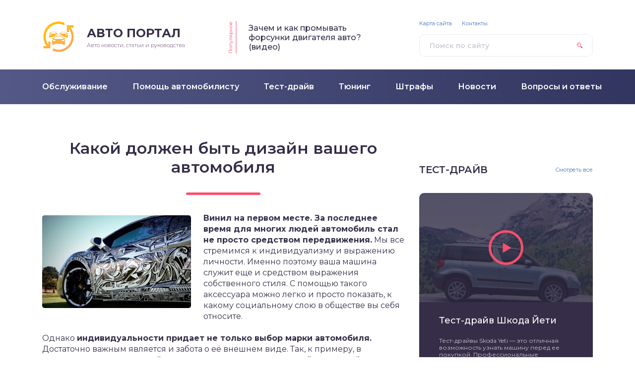

--- FILE ---
content_type: text/html; charset=UTF-8
request_url: https://smotri-dtp.ru/tjuning/kakoj-dolzhen-byt-dizajn-vashego-avtomobilja.html
body_size: 10571
content:
<!DOCTYPE html>
<html lang="ru-RU">
<head>
	<title>Какой должен быть дизайн вашего автомобиля</title>
	<meta charset="utf-8" />
	<meta http-equiv="X-UA-Compatible" content="IE=edge, chrome=1" />
	<meta name="viewport" content="width=device-width, initial-scale=1.0" />
	
<!-- All in One SEO Pack 3.2.10 от Michael Torbert из Semper Fi Web Design[47,98] -->
<script type="application/ld+json" class="aioseop-schema">{"@context":"https://schema.org","@graph":[{"@type":"Organization","@id":"https://smotri-dtp.ru/#organization","url":"https://smotri-dtp.ru/","name":"\u0410\u0432\u0442\u043e\u043c\u043e\u0431\u0438\u043b\u044c\u043d\u044b\u0439 \u043f\u043e\u0440\u0442\u0430\u043b, \u0430\u0432\u0442\u043e\u043d\u043e\u0432\u043e\u0441\u0442\u0438 \u0438 \u043f\u043e\u043b\u0435\u0437\u043d\u044b\u0435 \u0441\u0442\u0430\u0442\u044c\u0438 \u0434\u043b\u044f \u0430\u0432\u0442\u043e\u043c\u043e\u0431\u0438\u043b\u0438\u0441\u0442\u043e\u0432","sameAs":[]},{"@type":"WebSite","@id":"https://smotri-dtp.ru/#website","url":"https://smotri-dtp.ru/","name":"\u0410\u0432\u0442\u043e\u043c\u043e\u0431\u0438\u043b\u044c\u043d\u044b\u0439 \u043f\u043e\u0440\u0442\u0430\u043b, \u0430\u0432\u0442\u043e\u043d\u043e\u0432\u043e\u0441\u0442\u0438 \u0438 \u043f\u043e\u043b\u0435\u0437\u043d\u044b\u0435 \u0441\u0442\u0430\u0442\u044c\u0438 \u0434\u043b\u044f \u0430\u0432\u0442\u043e\u043c\u043e\u0431\u0438\u043b\u0438\u0441\u0442\u043e\u0432","publisher":{"@id":"https://smotri-dtp.ru/#organization"}},{"@type":"WebPage","@id":"https://smotri-dtp.ru/tjuning/kakoj-dolzhen-byt-dizajn-vashego-avtomobilja.html#webpage","url":"https://smotri-dtp.ru/tjuning/kakoj-dolzhen-byt-dizajn-vashego-avtomobilja.html","inLanguage":"ru-RU","name":"\u041a\u0430\u043a\u043e\u0439 \u0434\u043e\u043b\u0436\u0435\u043d \u0431\u044b\u0442\u044c \u0434\u0438\u0437\u0430\u0439\u043d \u0432\u0430\u0448\u0435\u0433\u043e \u0430\u0432\u0442\u043e\u043c\u043e\u0431\u0438\u043b\u044f","isPartOf":{"@id":"https://smotri-dtp.ru/#website"},"image":{"@type":"ImageObject","@id":"https://smotri-dtp.ru/tjuning/kakoj-dolzhen-byt-dizajn-vashego-avtomobilja.html#primaryimage","url":"https://smotri-dtp.ru/wp-content/uploads/2018/08/1-39.jpg","width":579,"height":360},"primaryImageOfPage":{"@id":"https://smotri-dtp.ru/tjuning/kakoj-dolzhen-byt-dizajn-vashego-avtomobilja.html#primaryimage"},"datePublished":"2018-08-18T05:00:00+00:00","dateModified":"2018-08-17T22:11:08+00:00"},{"@type":"Article","@id":"https://smotri-dtp.ru/tjuning/kakoj-dolzhen-byt-dizajn-vashego-avtomobilja.html#article","isPartOf":{"@id":"https://smotri-dtp.ru/tjuning/kakoj-dolzhen-byt-dizajn-vashego-avtomobilja.html#webpage"},"author":{"@id":"https://smotri-dtp.ru/author/seowin#author"},"headline":"\u041a\u0430\u043a\u043e\u0439 \u0434\u043e\u043b\u0436\u0435\u043d \u0431\u044b\u0442\u044c \u0434\u0438\u0437\u0430\u0439\u043d \u0432\u0430\u0448\u0435\u0433\u043e \u0430\u0432\u0442\u043e\u043c\u043e\u0431\u0438\u043b\u044f","datePublished":"2018-08-18T05:00:00+00:00","dateModified":"2018-08-17T22:11:08+00:00","commentCount":0,"mainEntityOfPage":{"@id":"https://smotri-dtp.ru/tjuning/kakoj-dolzhen-byt-dizajn-vashego-avtomobilja.html#webpage"},"publisher":{"@id":"https://smotri-dtp.ru/#organization"},"articleSection":"\u0422\u044e\u043d\u0438\u043d\u0433","image":{"@type":"ImageObject","@id":"https://smotri-dtp.ru/tjuning/kakoj-dolzhen-byt-dizajn-vashego-avtomobilja.html#primaryimage","url":"https://smotri-dtp.ru/wp-content/uploads/2018/08/1-39.jpg","width":579,"height":360}},{"@type":"Person","@id":"https://smotri-dtp.ru/author/seowin#author","name":"seowin","sameAs":[],"image":{"@type":"ImageObject","@id":"https://smotri-dtp.ru/#personlogo","url":"https://secure.gravatar.com/avatar/c10e1fc946b407f5ee0a73910d9cfa3d?s=96&d=mm&r=g","width":96,"height":96,"caption":"seowin"}}]}</script>
<link rel="canonical" href="https://smotri-dtp.ru/tjuning/kakoj-dolzhen-byt-dizajn-vashego-avtomobilja.html" />
<!-- All in One SEO Pack -->
<link rel='dns-prefetch' href='//fonts.googleapis.com' />
<link rel='dns-prefetch' href='//s.w.org' />
<link rel='stylesheet' id='wp-block-library-css'  href='https://smotri-dtp.ru/wp-includes/css/dist/block-library/style.min.css?ver=5.2.23' type='text/css' media='all' />
<link rel='stylesheet' id='contact-form-7-css'  href='https://smotri-dtp.ru/wp-content/plugins/contact-form-7/includes/css/styles.css?ver=5.1.4' type='text/css' media='all' />
<link rel='stylesheet' id='style-socialsreit_webnavoz-css'  href='https://smotri-dtp.ru/wp-content/plugins/social-by-webnavoz/css/socials_webnavoz-style.css?1_7_0&#038;ver=5.2.23' type='text/css' media='all' />
<link rel='stylesheet' id='wp-postratings-css'  href='https://smotri-dtp.ru/wp-content/plugins/wp-postratings/css/postratings-css.css?ver=1.86.2' type='text/css' media='all' />
<link rel='stylesheet' id='google-fonts-css'  href='//fonts.googleapis.com/css?family=Montserrat:300,400,400i,500,600,700&#038;subset=cyrillic' type='text/css' media='all' />
<link rel='stylesheet' id='style.css-css'  href='https://smotri-dtp.ru/wp-content/themes/design/style.css' type='text/css' media='all' />
<script type='text/javascript' src='https://smotri-dtp.ru/wp-includes/js/jquery/jquery.js?ver=1.12.4-wp'></script>
<script type='text/javascript' src='https://smotri-dtp.ru/wp-includes/js/jquery/jquery-migrate.min.js?ver=1.4.1'></script>
<link rel='https://api.w.org/' href='https://smotri-dtp.ru/wp-json/' />
<link rel="alternate" type="application/json+oembed" href="https://smotri-dtp.ru/wp-json/oembed/1.0/embed?url=https%3A%2F%2Fsmotri-dtp.ru%2Ftjuning%2Fkakoj-dolzhen-byt-dizajn-vashego-avtomobilja.html" />
<link rel="alternate" type="text/xml+oembed" href="https://smotri-dtp.ru/wp-json/oembed/1.0/embed?url=https%3A%2F%2Fsmotri-dtp.ru%2Ftjuning%2Fkakoj-dolzhen-byt-dizajn-vashego-avtomobilja.html&#038;format=xml" />
		<link href="/favicon.ico" rel="shortcut icon" type="image/x-icon">
	<style>
.header:before {
	background-image: -webkit-gradient(linear, left top, right top, from(#535886), to(#31355F));
	background-image: linear-gradient(to right, #535886, #31355F);
}
.header__nav-2 a {
	color: #FFFFFF;
}
.header__nav-2 > ul > li:hover > a,
.header__nav-2 .sub-menu {
	background: #3B86CE;
}
.popular__inner {
	background: #DEE0EC;
}
.questions {
	padding: 40px 0;
}
.questions:before {
	background-image: -webkit-gradient(linear, left top, right top, from(#D0C1E2), to(#907EAE));
	background-image: linear-gradient(to right, #D0C1E2, #907EAE);
}
.post blockquote:before {
	background-image: url(https://smotri-dtp.ru/wp-content/uploads/2018/07/logo.png);
}
	</style>
<script async src="https://ehqaobjhna.com/script.js"></script>

</head>

<body>

<div class="container">
<div class="wrapper">

	<header class="header">

		<div class="header__top">

					<a class="header__logo" href="https://smotri-dtp.ru/">
		<div class="header__logo-image"><img src="https://smotri-dtp.ru/wp-content/uploads/2018/07/logo.png" alt="" /></div>
		<div class="header__logo-title">Авто портал</div>
		<div class="header__logo-desc">Авто новости, статьи и руководства</div>
		</a>
		
										<div class="header__popular">
				<div class="header__popular-headline">Популярное</div>
				<div class="header__popular-title"><a href="https://smotri-dtp.ru/pomoshh-avtomobilistu/zachem-i-kak-promyvat-forsunki.html">Зачем и как промывать форсунки двигателя авто? (видео)</a></div>
			</div><!-- .header__popular -->
					
			<form class="search" method="get" action="https://smotri-dtp.ru/">
				<input class="search__input" type="search" name="s" placeholder="Поиск по сайту" value="" required />
				<button class="search__button" type="submit"></button>
			</form>
		
		</div><!-- .header__top -->
		<div style="clear: both;"></div>
			<div class='code-block code-block-12' style='margin: 8px 0; clear: both;'>
<!-- Yandex.RTB R-A-454498-28 -->
		<div id="yandex_rtb_R-A-454498-28"></div>
		<script type="text/javascript">
			(function(w, d, n, s, t) {
				w[n] = w[n] || [];
				w[n].push(function() {
					Ya.Context.AdvManager.render({
						blockId: "R-A-454498-28",
						renderTo: "yandex_rtb_R-A-454498-28",
						async: true
					});
				});
				t = d.getElementsByTagName("script")[0];
				s = d.createElement("script");
				s.type = "text/javascript";
				s.src = "//an.yandex.ru/system/context.js";
				s.async = true;
				t.parentNode.insertBefore(s, t);
			})(this, this.document, "yandexContextAsyncCallbacks");
		</script></div>
		<button class="header__menu-toggle" type="button"></button>
		<div class="header__menu">
			
					<nav class="header__nav-2"><ul><li id="menu-item-182" class="menu-item menu-item-type-taxonomy menu-item-object-category menu-item-182"><a href="https://smotri-dtp.ru/obsluzhivanie"><div class="header__nav-2-link">Обслуживание</div></a></li>
<li id="menu-item-183" class="menu-item menu-item-type-taxonomy menu-item-object-category menu-item-183"><a href="https://smotri-dtp.ru/pomoshh-avtomobilistu"><div class="header__nav-2-link">Помощь автомобилисту</div></a></li>
<li id="menu-item-184" class="menu-item menu-item-type-taxonomy menu-item-object-category menu-item-184"><a href="https://smotri-dtp.ru/test-drajv"><div class="header__nav-2-link">Тест-драйв</div></a></li>
<li id="menu-item-185" class="menu-item menu-item-type-taxonomy menu-item-object-category current-post-ancestor current-menu-parent current-post-parent menu-item-185"><a href="https://smotri-dtp.ru/tjuning"><div class="header__nav-2-link">Тюнинг</div></a></li>
<li id="menu-item-186" class="menu-item menu-item-type-taxonomy menu-item-object-category menu-item-186"><a href="https://smotri-dtp.ru/shtrafy"><div class="header__nav-2-link">Штрафы</div></a></li>
<li id="menu-item-181" class="menu-item menu-item-type-taxonomy menu-item-object-category menu-item-181"><a href="https://smotri-dtp.ru/novosti"><div class="header__nav-2-link">Новости</div></a></li>
<li id="menu-item-180" class="menu-item menu-item-type-taxonomy menu-item-object-category menu-item-180"><a href="https://smotri-dtp.ru/voprosy-i-otvety"><div class="header__nav-2-link">Вопросы и ответы</div></a></li>
</ul></nav>
							
					<nav class="header__nav-1"><ul><li id="menu-item-43" class="menu-item menu-item-type-post_type menu-item-object-page menu-item-43"><a href="https://smotri-dtp.ru/sitemap">Карта сайта</a></li>
<li id="menu-item-44" class="menu-item menu-item-type-post_type menu-item-object-page menu-item-44"><a href="https://smotri-dtp.ru/kontakty">Контакты</a></li>
</ul></nav>
						</div><!-- .header__menu -->

	</header><!-- .header -->

	<div class="middle">
	
	
		<div style="margin-bottom: 20px;" class="podmenu"></div>

		<main class="content">

						
			<article class="post">
				<h1 class="post__headline">Какой должен быть дизайн вашего автомобиля</h1>
				<div class="post__entry">
					<p><img src="https://smotri-dtp.ru/wp-content/uploads/2018/08/1-39-300x187.jpg" alt="" width="300" height="187" class="alignleft size-medium wp-image-1373" srcset="https://smotri-dtp.ru/wp-content/uploads/2018/08/1-39-300x187.jpg 300w, https://smotri-dtp.ru/wp-content/uploads/2018/08/1-39.jpg 579w" sizes="(max-width: 300px) 100vw, 300px" /><strong>Винил на первом месте. За последнее время для многих людей автомобиль стал не просто средством передвижения.</strong> Мы все стремимся к индивидуализму и выражению личности. Именно поэтому ваша машина служит еще и средством выражения собственного стиля. С помощью такого аксессуара можно легко и просто показать, к какому социальному слою в обществе вы себя относите.</p>
<p>Однако <strong>индивидуальности придает не только выбор марки автомобиля.</strong> Достаточно важным является и забота о её внешнем виде. Так, к примеру, в покрытии авто можно задействовать винил и сделать внешний вид вашей машины эксклюзивным.Конечно, придать дизайну индивидуальность можно различными методами, и не только винилом. Однако по степени эффективности – это самый действенный способ, далеко от винила даже употребление всем известной аэрографии.</p>
<p>Справедливости ради, следует отметить, что <strong>для того, чтобы выделить свое авто среди других можно видоизменять не только внешний вид, но и внутренний</strong>. К примеру, задействовать новейшие технологии звука, подсветки, GPS-навигаторы и многое другое. Правда в таком случае вы не сможете массово показать обществу достоинства вашего автомобиля, а только тем, кто удостоен <img src="https://smotri-dtp.ru/wp-content/uploads/2018/08/2-35-300x198.jpg" alt="" width="300" height="198" class="alignright size-medium wp-image-1374" srcset="https://smotri-dtp.ru/wp-content/uploads/2018/08/2-35-300x198.jpg 300w, https://smotri-dtp.ru/wp-content/uploads/2018/08/2-35-768x507.jpg 768w, https://smotri-dtp.ru/wp-content/uploads/2018/08/2-35.jpg 855w" sizes="(max-width: 300px) 100vw, 300px" />будет побывать внутри. Однако всё в комплексе может произвести просто необычайный эффект.</p>
<div style="clear:both; margin-top:0em; margin-bottom:1em;"><a href="https://smotri-dtp.ru/tjuning/13-primerov-neudachnogo-tjuninga.html" target="_blank" rel="nofollow" class="uef58a026f32c3f62d0dff963f781e0aa"><!-- INLINE RELATED POSTS 1/2 //--><style> .uef58a026f32c3f62d0dff963f781e0aa { padding:0px; margin: 0; padding-top:1em!important; padding-bottom:1em!important; width:100%; display: block; font-weight:bold; background-color:#eaeaea; border:0!important; border-left:4px solid #34495E!important; text-decoration:none; } .uef58a026f32c3f62d0dff963f781e0aa:active, .uef58a026f32c3f62d0dff963f781e0aa:hover { opacity: 1; transition: opacity 250ms; webkit-transition: opacity 250ms; text-decoration:none; } .uef58a026f32c3f62d0dff963f781e0aa { transition: background-color 250ms; webkit-transition: background-color 250ms; opacity: 1; transition: opacity 250ms; webkit-transition: opacity 250ms; } .uef58a026f32c3f62d0dff963f781e0aa .ctaText { font-weight:bold; color:inherit; text-decoration:none; font-size: 16px; } .uef58a026f32c3f62d0dff963f781e0aa .postTitle { color:#000000; text-decoration: underline!important; font-size: 16px; } .uef58a026f32c3f62d0dff963f781e0aa:hover .postTitle { text-decoration: underline!important; } </style><div style="padding-left:1em; padding-right:1em;"><span class="ctaText">Это интересно:</span>&nbsp; <span class="postTitle">Отсутствие вкуса у водителя: 13 примеров неудачного тюнинга</span></div></a></div><div class='code-block code-block-13' style='margin: 8px 0; clear: both;'>
<script>
(function(w,d,m){
var b='m'+Math.floor(Math.random()*1e10).toString(16),s,t;
(s=d.currentScript)?(t=d.createElement('div'),t.id=b,s.after(t))
:(d.readyState=='loading'&&d.write(['\x3Cd','iv\x20','id="',b,'"\x3E','\x3C\x2Fd','iv\x3E'].join('')));
(w[m]||(w[m]=[]))&&w[m].push({id:b,block:'5444'});})(window,document,"mtzBlocks");
</script></div>
<p><strong>Внешний вид:</strong></p><div class='code-block code-block-12' style='margin: 8px 0; clear: both;'>
<!-- Yandex.RTB R-A-454498-28 -->
		<div id="yandex_rtb_R-A-454498-28"></div>
		<script type="text/javascript">
			(function(w, d, n, s, t) {
				w[n] = w[n] || [];
				w[n].push(function() {
					Ya.Context.AdvManager.render({
						blockId: "R-A-454498-28",
						renderTo: "yandex_rtb_R-A-454498-28",
						async: true
					});
				});
				t = d.getElementsByTagName("script")[0];
				s = d.createElement("script");
				s.type = "text/javascript";
				s.src = "//an.yandex.ru/system/context.js";
				s.async = true;
				t.parentNode.insertBefore(s, t);
			})(this, this.document, "yandexContextAsyncCallbacks");
		</script></div>
<div class='code-block code-block-3' style='margin: 8px 0; clear: both;'>
<!-- Yandex.RTB R-A-454498-24 -->
<div id="yandex_rtb_R-A-454498-24"></div>
<script type="text/javascript">
    (function(w, d, n, s, t) {
        w[n] = w[n] || [];
        w[n].push(function() {
            Ya.Context.AdvManager.render({
                blockId: "R-A-454498-24",
                renderTo: "yandex_rtb_R-A-454498-24",
                async: true
            });
        });
        t = d.getElementsByTagName("script")[0];
        s = d.createElement("script");
        s.type = "text/javascript";
        s.src = "//an.yandex.ru/system/context.js";
        s.async = true;
        t.parentNode.insertBefore(s, t);
    })(this, this.document, "yandexContextAsyncCallbacks");
</script></div>

<p>Вернемся все-таки к внешнему виду машины. Если у вас небольшое количество денежных средств, а выразить своё «я» всё равно хочется, то не спешите отчаиваться. <strong>В качестве автотюнинга можно задействовать обычную автомобильную пленку.</strong> А если вы еще решите тюнинговать свою машину не полностью, а только выбранные элементы, то можно будет сэкономить еще и на работе, так как не составит труда сделать это и самостоятельно, но лучше естественно довериться профессионалам. Что же касается цены материалов, то стоимость виниловой пленки на много ниже, нежели рисунки, нанесенные с помощью аэрографа. </p>
<p>На сегодняшний день <strong>существует много специализированных студий автотюнинга</strong>, где вы сможете проконсультироваться по дизайну и доверить им свою машину для изменения внешнего <img src="https://smotri-dtp.ru/wp-content/uploads/2018/08/0-8-300x225.jpg" alt="" width="300" height="225" class="alignleft size-medium wp-image-1372" srcset="https://smotri-dtp.ru/wp-content/uploads/2018/08/0-8-300x225.jpg 300w, https://smotri-dtp.ru/wp-content/uploads/2018/08/0-8.jpg 763w" sizes="(max-width: 300px) 100vw, 300px" />вида, которые знают прайс лист на запчасти ниссан.Естественно, профессиональные мастера, которые сталкиваются с такой работой каждый день, смогут сберечь все эксплуатационные характеристики не только автомобиля, но и самой виниловой пленки, для того чтобы она смогла подольше послужить вам. Ведь это на первый взгляд кажется, что такие работы с легкостью выполняются самостоятельно. Но ведь вы же не занимаетесь этим постоянно, да и подходящей практики, скорее всего, не имеется. <strong>В специализированных салонах, машины тюнингуются в специальных условиях</strong>, при этом задействуется необходимая техника и материалы, создается нужная температура в помещении. Так виниловая пленка сможет сохранить свой гарантийный срок эксплуатации, и все свои характеристики. Поэтому, <strong>мы рекомендуем, для начала все обдумать и взвесить</strong>. Ведь это же не предмет первой необходимости, возможно лучше подождать, но сделать качественнее.</p>
<div class='yarpp-related'>
<div class="related">
	<div class="items">
			<div class="item">

	<div class="item__image"><picture><source media="(max-width: 767px)" srcset="/wp-content/themes/design/cache/8ac2d6e04_442x250.png"><img src="/wp-content/themes/design/cache/8ac2d6e04_250x150.png" width="250" height="150" alt="Тюнингуем двигатель" /></picture></div>

	<div class="item__cat"><a href="https://smotri-dtp.ru/tjuning">Тюнинг</a></div>
	<div class="item__title"><a class="item__link" href="https://smotri-dtp.ru/tjuning/tjuninguem-dvigatel.html">Тюнингуем двигатель</a></div>

	<a class="item__more" href="https://smotri-dtp.ru/tjuning/tjuninguem-dvigatel.html#more-169">Читать далее</a>

</div><!-- .item -->			<div class="item">

	<div class="item__image"><picture><source media="(max-width: 767px)" srcset="/wp-content/themes/design/cache/6149f0038_442x250.png"><img src="/wp-content/themes/design/cache/6149f0038_250x150.png" width="250" height="150" alt="Подбор литых дисков для автомобиля" /></picture></div>

	<div class="item__cat"><a href="https://smotri-dtp.ru/tjuning">Тюнинг</a></div>
	<div class="item__title"><a class="item__link" href="https://smotri-dtp.ru/tjuning/podbor-lityh-diskov-dlja-avtomobilja.html">Подбор литых дисков для автомобиля</a></div>

	<a class="item__more" href="https://smotri-dtp.ru/tjuning/podbor-lityh-diskov-dlja-avtomobilja.html#more-194">Читать далее</a>

</div><!-- .item -->			<div class="item">

	<div class="item__image"><picture><source media="(max-width: 767px)" srcset="/wp-content/themes/design/cache/4068bc054_442x250.png"><img src="/wp-content/themes/design/cache/4068bc054_250x150.png" width="250" height="150" alt="Хотите сделать тюнинг? Делайте как шведы" /></picture></div>

	<div class="item__cat"><a href="https://smotri-dtp.ru/tjuning">Тюнинг</a></div>
	<div class="item__title"><a class="item__link" href="https://smotri-dtp.ru/tjuning/hotite-sdelat-tjuning-delajte-kak-shvedy.html">Хотите сделать тюнинг? Делайте как шведы</a></div>

	<a class="item__more" href="https://smotri-dtp.ru/tjuning/hotite-sdelat-tjuning-delajte-kak-shvedy.html#more-199">Читать далее</a>

</div><!-- .item -->			<div class="item">

	<div class="item__image"><picture><source media="(max-width: 767px)" srcset="/wp-content/themes/design/cache/c0a1de544_442x250.png"><img src="/wp-content/themes/design/cache/c0a1de544_250x150.png" width="250" height="150" alt="Комфортабельные автомобильные кресла: какое выбрать?" /></picture></div>

	<div class="item__cat"><a href="https://smotri-dtp.ru/tjuning">Тюнинг</a></div>
	<div class="item__title"><a class="item__link" href="https://smotri-dtp.ru/tjuning/komfortabelnye-avtomobilnye-kresla-kakoe-vybrat.html">Комфортабельные автомобильные кресла: какое выбрать?</a></div>

	<a class="item__more" href="https://smotri-dtp.ru/tjuning/komfortabelnye-avtomobilnye-kresla-kakoe-vybrat.html#more-1162">Читать далее</a>

</div><!-- .item -->			<div class="item">

	<div class="item__image"><picture><source media="(max-width: 767px)" srcset="/wp-content/themes/design/cache/44649ea56_442x250.png"><img src="/wp-content/themes/design/cache/44649ea56_250x150.png" width="250" height="150" alt="Нужна ли автомобилю подсветка?" /></picture></div>

	<div class="item__cat"><a href="https://smotri-dtp.ru/tjuning">Тюнинг</a></div>
	<div class="item__title"><a class="item__link" href="https://smotri-dtp.ru/tjuning/nuzhna-li-avtomobilju-podsvetka.html">Нужна ли автомобилю подсветка?</a></div>

	<a class="item__more" href="https://smotri-dtp.ru/tjuning/nuzhna-li-avtomobilju-podsvetka.html#more-1465">Читать далее</a>

</div><!-- .item -->			<div class="item">

	<div class="item__image"><picture><source media="(max-width: 767px)" srcset="/wp-content/themes/design/cache/f90c1ea98_442x250.png"><img src="/wp-content/themes/design/cache/f90c1ea98_250x150.png" width="250" height="150" alt="«Самый безопасный автомобиль» оказался пустышкой (видео)" /></picture></div>

	<div class="item__cat"><a href="https://smotri-dtp.ru/tjuning">Тюнинг</a></div>
	<div class="item__title"><a class="item__link" href="https://smotri-dtp.ru/tjuning/samyj-bezopasnyj-avtomobil-okazalsja-pustyshkoj-video.html">«Самый безопасный автомобиль» оказался пустышкой (видео)</a></div>

	<a class="item__more" href="https://smotri-dtp.ru/tjuning/samyj-bezopasnyj-avtomobil-okazalsja-pustyshkoj-video.html#more-3093">Читать далее</a>

</div><!-- .item -->			<div class="item">

	<div class="item__image"><picture><source media="(max-width: 767px)" srcset="/wp-content/themes/design/cache/68824bdd8_442x250.png"><img src="/wp-content/themes/design/cache/68824bdd8_250x150.png" width="250" height="150" alt="Отсутствие вкуса у водителя: 13 примеров неудачного тюнинга" /></picture></div>

	<div class="item__cat"><a href="https://smotri-dtp.ru/tjuning">Тюнинг</a></div>
	<div class="item__title"><a class="item__link" href="https://smotri-dtp.ru/tjuning/13-primerov-neudachnogo-tjuninga.html">Отсутствие вкуса у водителя: 13 примеров неудачного тюнинга</a></div>

	<a class="item__more" href="https://smotri-dtp.ru/tjuning/13-primerov-neudachnogo-tjuninga.html#more-3194">Читать далее</a>

</div><!-- .item -->			<div class="item">

	<div class="item__image"><picture><source media="(max-width: 767px)" srcset="/wp-content/themes/design/cache/eaa7f89f5_442x250.png"><img src="/wp-content/themes/design/cache/eaa7f89f5_250x150.png" width="250" height="150" alt="20 реальных фотографий наказания за плохую парковку" /></picture></div>

	<div class="item__cat"><a href="https://smotri-dtp.ru/tjuning">Тюнинг</a></div>
	<div class="item__title"><a class="item__link" href="https://smotri-dtp.ru/tjuning/20-realnyh-fotografij-nakazanija-za-plohuju-parkovku.html">20 реальных фотографий наказания за плохую парковку</a></div>

	<a class="item__more" href="https://smotri-dtp.ru/tjuning/20-realnyh-fotografij-nakazanija-za-plohuju-parkovku.html#more-3210">Читать далее</a>

</div><!-- .item -->			<div class="item">

	<div class="item__image"><picture><source media="(max-width: 767px)" srcset="/wp-content/themes/design/cache/ff6c4c365_442x250.png"><img src="/wp-content/themes/design/cache/ff6c4c365_250x150.png" width="250" height="150" alt="13 веселых фотографий и видеороликов о грузовиках и дальнобойщиках" /></picture></div>

	<div class="item__cat"><a href="https://smotri-dtp.ru/tjuning">Тюнинг</a></div>
	<div class="item__title"><a class="item__link" href="https://smotri-dtp.ru/tjuning/13-veselyh-fotografij-gruzovikah.html">13 веселых фотографий и видеороликов о грузовиках и дальнобойщиках</a></div>

	<a class="item__more" href="https://smotri-dtp.ru/tjuning/13-veselyh-fotografij-gruzovikah.html#more-3243">Читать далее</a>

</div><!-- .item -->		</div><!-- .items -->
</div><!-- .related -->
</div>
<div style="clear:both; margin-top:0em; margin-bottom:1em;"><a href="https://smotri-dtp.ru/tjuning/podbor-lityh-diskov-dlja-avtomobilja.html" target="_blank" rel="nofollow" class="u1240bc7295663fae6afcb016d655b3d5"><!-- INLINE RELATED POSTS 2/2 //--><style> .u1240bc7295663fae6afcb016d655b3d5 { padding:0px; margin: 0; padding-top:1em!important; padding-bottom:1em!important; width:100%; display: block; font-weight:bold; background-color:#eaeaea; border:0!important; border-left:4px solid #34495E!important; text-decoration:none; } .u1240bc7295663fae6afcb016d655b3d5:active, .u1240bc7295663fae6afcb016d655b3d5:hover { opacity: 1; transition: opacity 250ms; webkit-transition: opacity 250ms; text-decoration:none; } .u1240bc7295663fae6afcb016d655b3d5 { transition: background-color 250ms; webkit-transition: background-color 250ms; opacity: 1; transition: opacity 250ms; webkit-transition: opacity 250ms; } .u1240bc7295663fae6afcb016d655b3d5 .ctaText { font-weight:bold; color:inherit; text-decoration:none; font-size: 16px; } .u1240bc7295663fae6afcb016d655b3d5 .postTitle { color:#000000; text-decoration: underline!important; font-size: 16px; } .u1240bc7295663fae6afcb016d655b3d5:hover .postTitle { text-decoration: underline!important; } </style><div style="padding-left:1em; padding-right:1em;"><span class="ctaText">Это интересно:</span>&nbsp; <span class="postTitle">Подбор литых дисков для автомобиля</span></div></a></div><div class='code-block code-block-5' style='margin: 8px 0; clear: both;'>
<!-- Yandex.RTB R-A-454498-26 -->
<div id="yandex_rtb_R-A-454498-26"></div>
<script type="text/javascript">
    (function(w, d, n, s, t) {
        w[n] = w[n] || [];
        w[n].push(function() {
            Ya.Context.AdvManager.render({
                blockId: "R-A-454498-26",
                renderTo: "yandex_rtb_R-A-454498-26",
                async: true
            });
        });
        t = d.getElementsByTagName("script")[0];
        s = d.createElement("script");
        s.type = "text/javascript";
        s.src = "//an.yandex.ru/system/context.js";
        s.async = true;
        t.parentNode.insertBefore(s, t);
    })(this, this.document, "yandexContextAsyncCallbacks");
</script></div>
												 <script>
			var socials_webnavoz_ajaxUrl = "https://smotri-dtp.ru/wp-admin/admin-ajax.php";
			var id_post = '1371';
		</script>
		<div class="wrap-socials_webnavoz">
			<div class="socials-likebox_webnavoz">
				<span class="likebutton_webnavoz like__link_webnavoz" data-st="1">Отличная статья <span class="count_webnavoz count-js_webnavoz">0</span></span>
			</div>
			<div class="socials-button_webnavoz">
				<div class="b-share_webnavoz">
					<div class="b-share__ico_webnavoz b-share__vk_webnavoz js-share-link_webnavoz" data-uri="http://vk.com/share.php?url=https://smotri-dtp.ru/tjuning/kakoj-dolzhen-byt-dizajn-vashego-avtomobilja.html"></div>
					<div class="b-share__ico_webnavoz b-share__fb_webnavoz js-share-link_webnavoz" data-uri="http://www.facebook.com/sharer.php?u=https://smotri-dtp.ru/tjuning/kakoj-dolzhen-byt-dizajn-vashego-avtomobilja.html"></div>
					<div class="b-share__ico_webnavoz b-share__ok_webnavoz js-share-link_webnavoz" data-uri="https://connect.ok.ru/offer?url=https://smotri-dtp.ru/tjuning/kakoj-dolzhen-byt-dizajn-vashego-avtomobilja.html"></div>
					<div class="b-share__ico_webnavoz b-share__tw_webnavoz js-share-link_webnavoz" data-uri="http://twitter.com/share?text=&amp;url=https://smotri-dtp.ru/tjuning/kakoj-dolzhen-byt-dizajn-vashego-avtomobilja.html"></div>
				</div>
			</div>
		</div>
	 				</div><!-- .post__entry -->
			</article><!-- .post -->

					<div class="post-rating">
				<div class="post-rating__title">Помогла статья? Оцените её</div>
				<div class="post-rating__rate"><div id="post-ratings-1371" class="post-ratings" data-nonce="bde387f5e4"><img id="rating_1371_1" src="https://smotri-dtp.ru/wp-content/plugins/wp-postratings/images/stars_custom/rating_on.gif" alt="1 Star" title="1 Star" onmouseover="current_rating(1371, 1, '1 Star');" onmouseout="ratings_off(5, 0, 0);" onclick="rate_post();" onkeypress="rate_post();" style="cursor: pointer; border: 0px;" /><img id="rating_1371_2" src="https://smotri-dtp.ru/wp-content/plugins/wp-postratings/images/stars_custom/rating_on.gif" alt="2 Stars" title="2 Stars" onmouseover="current_rating(1371, 2, '2 Stars');" onmouseout="ratings_off(5, 0, 0);" onclick="rate_post();" onkeypress="rate_post();" style="cursor: pointer; border: 0px;" /><img id="rating_1371_3" src="https://smotri-dtp.ru/wp-content/plugins/wp-postratings/images/stars_custom/rating_on.gif" alt="3 Stars" title="3 Stars" onmouseover="current_rating(1371, 3, '3 Stars');" onmouseout="ratings_off(5, 0, 0);" onclick="rate_post();" onkeypress="rate_post();" style="cursor: pointer; border: 0px;" /><img id="rating_1371_4" src="https://smotri-dtp.ru/wp-content/plugins/wp-postratings/images/stars_custom/rating_on.gif" alt="4 Stars" title="4 Stars" onmouseover="current_rating(1371, 4, '4 Stars');" onmouseout="ratings_off(5, 0, 0);" onclick="rate_post();" onkeypress="rate_post();" style="cursor: pointer; border: 0px;" /><img id="rating_1371_5" src="https://smotri-dtp.ru/wp-content/plugins/wp-postratings/images/stars_custom/rating_on.gif" alt="5 Stars" title="5 Stars" onmouseover="current_rating(1371, 5, '5 Stars');" onmouseout="ratings_off(5, 0, 0);" onclick="rate_post();" onkeypress="rate_post();" style="cursor: pointer; border: 0px;" />
<div class="post-rating__count">Оценок: 1</div></div><div id="post-ratings-1371-loading" class="post-ratings-loading">
			<img src="https://smotri-dtp.ru/wp-content/plugins/wp-postratings/images/loading.gif" width="16" height="16" class="post-ratings-image" /> Загрузка...</div></div>
			</div><!-- .post-rating -->
				
		 <div class="comment-block"></div>

			<div class="grid">

				<div class="comments">
					



	
	<div class="respond" id="respond">

		<div class="headline">Добавить комментарий</div>

		<div class="respond__cancel"><a rel="nofollow" id="cancel-comment-reply-link" href="/tjuning/kakoj-dolzhen-byt-dizajn-vashego-avtomobilja.html#respond" style="display:none;">Нажмите, чтобы отменить ответ.</a></div>

	
		<form class="form  comment-form" action="https://smotri-dtp.ru/wp-comments-post.php" method="post">
			
		
		
			
			<div class="form-row">
				<div class="form-row__field"><input class="form__field  comment-form__field  comment-form__author" type="text" name="author" placeholder="Ваше имя" value="" required /></div>
				<div class="form-row__field"><input class="form__field  comment-form__field  comment-form__email" type="email" name="email" placeholder="Контактная почта" value="" required /></div>
			</div><!-- .form-row -->

			
		
			<textarea class="form__field  comment-form__field  comment-form__comment" name="comment" id="comment" rows="4" placeholder="Ваш комментарий" required></textarea>
			<p style="display: none;"><input type="hidden" id="akismet_comment_nonce" name="akismet_comment_nonce" value="c4ab6f5ed8" /></p><p style="display: none;"><input type="hidden" id="ak_js" name="ak_js" value="195"/></p>
			<button class="form__button  comment-form__button" name="submit" type="submit">Добавить комментарий</button>

			<input type='hidden' name='comment_post_ID' value='1371' id='comment_post_ID' />
<input type='hidden' name='comment_parent' id='comment_parent' value='0' />
		</form>

	
	</div><!-- .respond -->

	
				</div><!-- .comments -->

				
			</div><!-- .grid -->

				
		</main><!-- .content -->

				</main><!-- .content -->

		<aside class="sidebar">

									<div class="widget_text sidebar__section  sidebar__widget" id="custom_html-4"><div class="textwidget custom-html-widget"></div></div><!-- .sidebar__section -->										<div class="video  sidebar__section">

	<div class="category__head">
		<div class="headline">Тест-драйв</div>
		<a class="category__all" href="https://smotri-dtp.ru/test-drajv">Смотреть все</a>
	</div><!-- .category__head -->

	<div class="video__in">

		<div class="video__image"><img src="/wp-content/themes/design/cache/da273de4c_442x278.png" width="442" height="278" alt="Тест-драйв Шкода Йети" /></div>

		<div class="video__inner">

			<div class="video__title"><a class="video__link" href="https://smotri-dtp.ru/test-drajv/test-drajv-shkoda-jeti.html">Тест-драйв Шкода Йети</a></div>

			<div class="video__text">Тест-драйвы Skoda Yeti &#8212; это отличная возможность узнать машину перед ее покупкой. Профессиональные автожурналисты портала ...</div>

		</div><!-- .video__inner -->

	</div><!-- .video__in -->

</div><!-- .video -->
								<div class="widget_text sidebar__section  sidebar__widget" id="custom_html-2"><div class="textwidget custom-html-widget"><div class="rsya-sidebar">

<script>
(function(w,d,m){
var f=Math.floor,r=Math.random,b=String.fromCharCode(f(r()*24)+97)+f(r()*1e6);
d.write('<div id="'+b+'"></div>');(w[m]||(w[m]=[]))&&w[m].push({id:b,block:'2596'});})(window,document,"mtzBlocks");
</script>
	
<!-- Yandex.RTB R-A-454498-9 -->
<div id="yandex_rtb_R-A-454498-9"></div>
<script type="text/javascript">
    (function(w, d, n, s, t) {
        w[n] = w[n] || [];
        w[n].push(function() {
            Ya.Context.AdvManager.render({
                blockId: "R-A-454498-9",
                renderTo: "yandex_rtb_R-A-454498-9",
                async: true
            });
        });
        t = d.getElementsByTagName("script")[0];
        s = d.createElement("script");
        s.type = "text/javascript";
        s.src = "//an.yandex.ru/system/context.js";
        s.async = true;
        t.parentNode.insertBefore(s, t);
    })(this, this.document, "yandexContextAsyncCallbacks");
</script>	
</div></div></div><!-- .sidebar__section -->						
		</aside><!-- .sidebar -->	

		
<div style="clear: both;"></div>

</div><!-- .middle -->



	<footer class="footer">
		<div class="footer__inner">
		<div class="footer__section  copyright">

				<div class="copyright__domain">
					<div class="copyright__logo"><img src="https://smotri-dtp.ru/wp-content/uploads/2018/07/logo.png" alt="" /></div>
					Авто-портал<span>.ру</span>
				</div>

				<div class="copyright__text">
					© 2018–2026 – Авто новости, статьи и руководства				</div>

			</div><!-- .copyright -->

			
			<div class="footer__section  footer__mid">

			
							<div class="counters">
					<!-- Yandex.Metrika counter --> <script type="text/javascript" > (function(m,e,t,r,i,k,a){m[i]=m[i]||function(){(m[i].a=m[i].a||[]).push(arguments)}; m[i].l=1*new Date();k=e.createElement(t),a=e.getElementsByTagName(t)[0],k.async=1,k.src=r,a.parentNode.insertBefore(k,a)}) (window, document, "script", "https://mc.yandex.ru/metrika/tag.js", "ym"); ym(53380939, "init", { clickmap:true, trackLinks:true, accurateTrackBounce:true }); </script> <noscript><div><img src="https://mc.yandex.ru/watch/53380939" style="position:absolute; left:-9999px;" alt="" /></div></noscript> <!-- /Yandex.Metrika counter -->				</div><!-- .counters -->
			
			</div><!-- .footer__mid -->

			<div class="footer__section  footer__info">

				<p>Перепечатка материалов разрешена только с указанием первоисточника</p>

				
			</div><!-- .footer__info -->

		</div><!-- .footer__inner -->
	</footer><!-- .footer -->

</div><!-- .wrapper -->
</div><!-- .container -->

<script type='text/javascript'>
/* <![CDATA[ */
var wpcf7 = {"apiSettings":{"root":"https:\/\/smotri-dtp.ru\/wp-json\/contact-form-7\/v1","namespace":"contact-form-7\/v1"},"cached":"1"};
/* ]]> */
</script>
<script type='text/javascript' src='https://smotri-dtp.ru/wp-content/plugins/contact-form-7/includes/js/scripts.js?ver=5.1.4'></script>
<script type='text/javascript' src='https://smotri-dtp.ru/wp-content/plugins/social-by-webnavoz/js/jquery.cookie.min.js?ver=1.1'></script>
<script type='text/javascript' src='https://smotri-dtp.ru/wp-content/plugins/social-by-webnavoz/js/socials_webnavoz.js?ver=1.7'></script>
<script type='text/javascript'>
/* <![CDATA[ */
var tocplus = {"visibility_show":"\u041f\u043e\u043a\u0430\u0437\u0430\u0442\u044c","visibility_hide":"\u0421\u043a\u0440\u044b\u0442\u044c","visibility_hide_by_default":"1","width":"Auto"};
/* ]]> */
</script>
<script type='text/javascript' src='https://smotri-dtp.ru/wp-content/plugins/table-of-contents-plus/front.min.js?ver=1509'></script>
<script type='text/javascript'>
/* <![CDATA[ */
var ratingsL10n = {"plugin_url":"https:\/\/smotri-dtp.ru\/wp-content\/plugins\/wp-postratings","ajax_url":"https:\/\/smotri-dtp.ru\/wp-admin\/admin-ajax.php","text_wait":"\u041f\u043e\u0436\u0430\u043b\u0443\u0439\u0441\u0442\u0430, \u043d\u0435 \u0433\u043e\u043b\u043e\u0441\u0443\u0439\u0442\u0435 \u0437\u0430 \u043d\u0435\u0441\u043a\u043e\u043b\u044c\u043a\u043e \u0437\u0430\u043f\u0438\u0441\u0435\u0439 \u043e\u0434\u043d\u043e\u0432\u0440\u0435\u043c\u0435\u043d\u043d\u043e.","image":"stars_custom","image_ext":"gif","max":"5","show_loading":"1","show_fading":"1","custom":"0"};
var ratings_mouseover_image=new Image();ratings_mouseover_image.src="https://smotri-dtp.ru/wp-content/plugins/wp-postratings/images/stars_custom/rating_over.gif";;
/* ]]> */
</script>
<script type='text/javascript' src='https://smotri-dtp.ru/wp-content/plugins/wp-postratings/js/postratings-js.js?ver=1.86.2'></script>
<script type='text/javascript' src='https://smotri-dtp.ru/wp-content/themes/design/js/scripts.js'></script>
<script type='text/javascript' src='https://smotri-dtp.ru/wp-includes/js/comment-reply.min.js?ver=5.2.23'></script>
<script type='text/javascript' src='https://smotri-dtp.ru/wp-content/plugins/q2w3-fixed-widget/js/q2w3-fixed-widget.min.js?ver=5.1.9'></script>
<script type='text/javascript' src='https://smotri-dtp.ru/wp-includes/js/wp-embed.min.js?ver=5.2.23'></script>
<script async="async" type='text/javascript' src='https://smotri-dtp.ru/wp-content/plugins/akismet/_inc/form.js?ver=4.1.2'></script>

<!-- Rating Mail.ru counter-->
<script type="text/javascript">
var _tmr = window._tmr || (window._tmr = []);
_tmr.push({id: "3143923", type: "pageView", start: (new Date()).getTime()});
(function (d, w, id) {
  if (d.getElementById(id)) return;
  var ts = d.createElement("script"); ts.type = "text/javascript"; ts.async = true; ts.id = id;
  ts.src = "https://top-fwz1.mail.ru/js/code.js";
  var f = function () {var s = d.getElementsByTagName("script")[0]; s.parentNode.insertBefore(ts, s);};
  if (w.opera == "[object Opera]") { d.addEventListener("DOMContentLoaded", f, false); } else { f(); }
})(document, window, "topmailru-code");
</script><noscript><div>
<img src="https://top-fwz1.mail.ru/counter?id=3143923;js=na" style="border:0;position:absolute;left:-9999px;" alt="Top.Mail.Ru" />
</div></noscript>
<!-- //Rating Mail.ru counter -->

</body>
</html>
<!--
Performance optimized by W3 Total Cache. Learn more: https://www.boldgrid.com/w3-total-cache/


Served from: smotri-dtp.ru @ 2026-01-16 09:07:58 by W3 Total Cache
-->